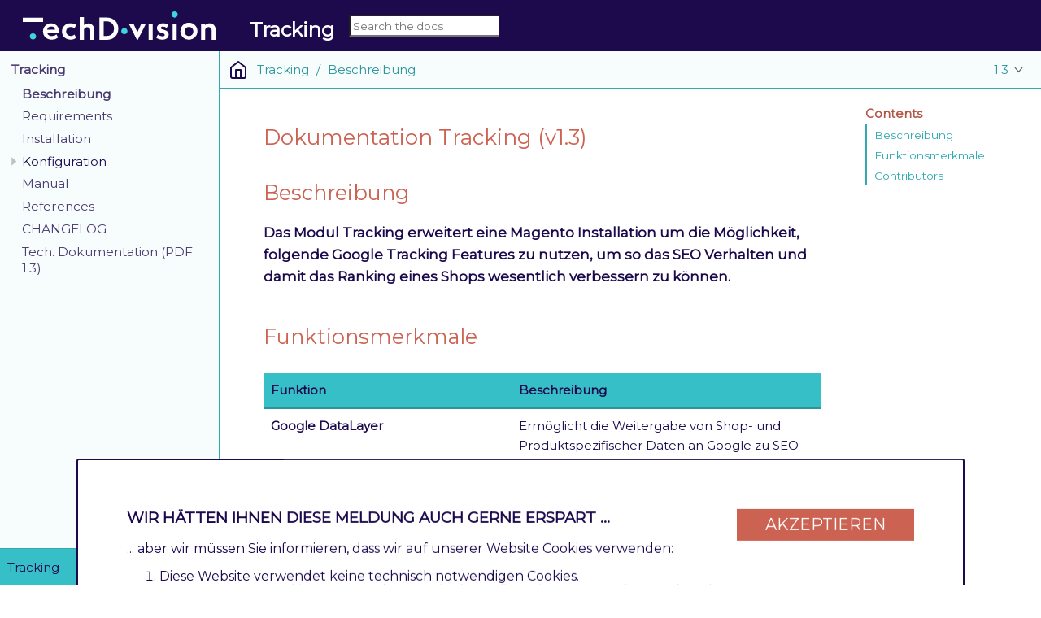

--- FILE ---
content_type: text/html
request_url: https://docs.met.tdintern.de/tracking/1.3/index.html
body_size: 5288
content:
<!DOCTYPE html>
<html lang="en">
  <head>
    <meta charset="utf-8">
    <meta name="viewport" content="width=device-width,initial-scale=1">
  <title>Dokumentation Tracking (v1.3)</title>
    <link rel="canonical" href="https://docs.met.tdintern.de/tracking/3.x/index.html">
    <link rel="next" href="requirements.html">
    <meta name="generator" content="Antora 3.1.2">
<link rel="stylesheet" href="../../_/css/site.css?v=4997637954">
  <link rel="schema.dcterms" href="https://purl.org/dc/terms/">
  <meta name="dcterms.subject" content="tracking">
  <meta name="dcterms.identifier" content="1.3">
  <meta name="page-url" content="/tracking/1.3/index.html">
<meta name="generator" content="Antora 3.1.2">

      <!-- Google Tag Manager -->
      <script>
        (function(w,d,s,l,i){
          w[l]=w[l]||[];
          w[l].push({'gtm.start': new Date().getTime(),event:'gtm.js'});
          var f=d.getElementsByTagName(s)[0], j=d.createElement(s),dl=l!='dataLayer'?'&l='+l:'';
          j.async=true;
          j.src= 'https://www.googletagmanager.com/gtm.js?id='+i+dl;
          f.parentNode.insertBefore(j,f);
        })(window,document,'script','dataLayer','GTM-WV49GFG');
      </script>
      <!-- End Google Tag Manager -->
    <script>var uiRootPath = '../../_'</script>
  <link rel="icon" href="../../_/img/td-new/favicon.png" type="image/x-icon">
  </head>
    <body class="article">
<header class="header">
  <nav class="navbar">
    <div class="navbar-brand">

      <a class="navbar-item" href="https://docs.met.tdintern.de">
        <img src="/_/img/td-new/TD_Logo_new_white_trans.svg" height="35" />
      </a>
      <h1 class="navbar-brand--h1">Tracking</h1>

        <div class="navbar-item search hide-for-print">
    <div id="search-field" class="field has-filter">
      <input id="search-input" type="text" placeholder="Search the docs">
      <label class="filter checkbox" style="display: none">
        <input type="checkbox" data-facet-filter="component:tracking" checked> In this project
      </label>
    </div>
  </div>






      <button class="navbar-burger" data-target="topbar-nav">
        <span></span>
        <span></span>
        <span></span>
      </button>
    </div>
    <div id="topbar-nav" class="navbar-menu">
      <div class="navbar-end">

      </div>
    </div>
  </nav>
</header>
<div class="body">
<div class="nav-container" data-component="tracking" data-version="1.3">
  <aside class="nav">
    <div class="panels">
<div class="nav-panel-menu is-active" data-panel="menu">
  <nav class="nav-menu">
    <h3 class="title"><a href="index.html">Tracking</a></h3>
<ul class="nav-list">
  <li class="nav-item" data-depth="0">
<ul class="nav-list">
  <li class="nav-item is-current-page" data-depth="1">
    <a class="nav-link" href="index.html">Beschreibung</a>
  </li>
  <li class="nav-item" data-depth="1">
    <a class="nav-link" href="requirements.html">Requirements</a>
  </li>
  <li class="nav-item" data-depth="1">
    <a class="nav-link" href="installation.html">Installation</a>
  </li>
  <li class="nav-item" data-depth="1">
    <button class="nav-item-toggle"></button>
    <span class="nav-text">Konfiguration</span>
<ul class="nav-list">
  <li class="nav-item" data-depth="2">
    <a class="nav-link" href="config-modul.html">Modul</a>
  </li>
</ul>
  </li>
  <li class="nav-item" data-depth="1">
    <a class="nav-link" href="manual.html">Manual</a>
  </li>
  <li class="nav-item" data-depth="1">
    <a class="nav-link" href="references.html">References</a>
  </li>
  <li class="nav-item" data-depth="1">
    <a class="nav-link" href="changelog.html">CHANGELOG</a>
  </li>
  <li class="nav-item" data-depth="1">
    <span class="nav-text"><a href="https://docs.met.tdintern.de/pdf/tracking-documentation-1.3.pdf" target="_blank" rel="noopener">Tech. Dokumentation (PDF 1.3)</a></span>
  </li>
</ul>
  </li>
</ul>
  </nav>
</div>
<div class="nav-panel-explore" data-panel="explore">
  <div class="context">
    <span class="title">Tracking</span>
    <span class="version">1.3</span>
  </div>
  <ul class="components">
    <li class="component">
      <a class="title" href="../../ajax-catalog/2.0/index.html">Ajax Catalog</a>
      <ul class="versions">
        <li class="version is-latest">
          <a href="../../ajax-catalog/2.0/index.html">2.0</a>
        </li>
        <li class="version">
          <a href="../../ajax-catalog/1.1/index.html">1.1</a>
        </li>
      </ul>
    </li>
    <li class="component">
      <a class="title" href="../../userguide/1.0/index.html">Asciidoc User-Guide</a>
      <ul class="versions">
        <li class="version is-latest">
          <a href="../../userguide/1.0/index.html">1.0</a>
        </li>
      </ul>
    </li>
    <li class="component">
      <a class="title" href="../../brand/4.x/index.html">Brand</a>
      <ul class="versions">
        <li class="version is-latest">
          <a href="../../brand/4.x/index.html">v4.x</a>
        </li>
        <li class="version">
          <a href="../../brand/3.x/index.html">v3.x</a>
        </li>
        <li class="version">
          <a href="../../brand/2.0/index.html">2.0</a>
        </li>
        <li class="version">
          <a href="../../brand/1.0/index.html">1.0</a>
        </li>
      </ul>
    </li>
    <li class="component">
      <a class="title" href="../../checkout-icons/5.x/index.html">Checkout Icons</a>
      <ul class="versions">
        <li class="version is-latest">
          <a href="../../checkout-icons/5.x/index.html">v5.x</a>
        </li>
        <li class="version">
          <a href="../../checkout-icons/4.x/index.html">v4.x</a>
        </li>
        <li class="version">
          <a href="../../checkout-icons/3.0/index.html">3.0</a>
        </li>
      </ul>
    </li>
    <li class="component">
      <a class="title" href="../../checkout-newsletter-subscription/3.x/index.html">Checkout Newsletter Subscription</a>
      <ul class="versions">
        <li class="version is-latest">
          <a href="../../checkout-newsletter-subscription/3.x/index.html">v3.x</a>
        </li>
        <li class="version">
          <a href="../../checkout-newsletter-subscription/2.x/index.html">v2.x</a>
        </li>
        <li class="version">
          <a href="../../checkout-newsletter-subscription/1.0/index.html">1.0</a>
        </li>
      </ul>
    </li>
    <li class="component">
      <a class="title" href="../../configurable-sites/3.0.5/index.html">Configurable Sites</a>
      <ul class="versions">
        <li class="version is-latest">
          <a href="../../configurable-sites/3.0.5/index.html">3.0.5</a>
        </li>
        <li class="version">
          <a href="../../configurable-sites/2.x/index.html">v2.x</a>
        </li>
        <li class="version">
          <a href="../../configurable-sites/1.x/index.html">v1.x</a>
        </li>
      </ul>
    </li>
    <li class="component">
      <a class="title" href="../../cookie/1.1/index.html">Cookie</a>
      <ul class="versions">
        <li class="version is-latest">
          <a href="../../cookie/1.1/index.html">1.1</a>
        </li>
      </ul>
    </li>
    <li class="component">
      <a class="title" href="../../country-language-selector/5.x/index.html">Country Language Selector</a>
      <ul class="versions">
        <li class="version is-latest">
          <a href="../../country-language-selector/5.x/index.html">v5.x</a>
        </li>
        <li class="version">
          <a href="../../country-language-selector/4.x/index.html">v4.x</a>
        </li>
        <li class="version">
          <a href="../../country-language-selector/3.x/index.html">v3.x</a>
        </li>
        <li class="version">
          <a href="../../country-language-selector/2.0/index.html">2.0</a>
        </li>
        <li class="version">
          <a href="../../country-language-selector/1.1/index.html">1.1</a>
        </li>
      </ul>
    </li>
    <li class="component">
      <a class="title" href="../../country-popup/4.x/index.html">Country PopUp</a>
      <ul class="versions">
        <li class="version is-latest">
          <a href="../../country-popup/4.x/index.html">v4.x</a>
        </li>
        <li class="version">
          <a href="../../country-popup/3.x/index.html">v3.x</a>
        </li>
        <li class="version">
          <a href="../../country-popup/2.1/index.html">2.1</a>
        </li>
        <li class="version">
          <a href="../../country-popup/2.0/index.html">2.0</a>
        </li>
        <li class="version">
          <a href="../../country-popup/1.2/index.html">1.2</a>
        </li>
        <li class="version">
          <a href="../../country-popup/1.1/index.html">1.1</a>
        </li>
        <li class="version">
          <a href="../../country-popup/1.0/index.html">1.0</a>
        </li>
      </ul>
    </li>
    <li class="component">
      <a class="title" href="../../customer-checkout-registration/4.x/index.html">Customer Checkout Registration</a>
      <ul class="versions">
        <li class="version is-latest">
          <a href="../../customer-checkout-registration/4.x/index.html">v4.x</a>
        </li>
        <li class="version">
          <a href="../../customer-checkout-registration/3.x/index.html">v3.x</a>
        </li>
        <li class="version">
          <a href="../../customer-checkout-registration/2.x/index.html">v2.x</a>
        </li>
        <li class="version">
          <a href="../../customer-checkout-registration/1.5/index.html">1.5</a>
        </li>
        <li class="version">
          <a href="../../customer-checkout-registration/1.3/index.html">1.3</a>
        </li>
      </ul>
    </li>
    <li class="component">
      <a class="title" href="../../custom-imageMagick/3.x/index.html">CustomImageMagick</a>
      <ul class="versions">
        <li class="version is-latest">
          <a href="../../custom-imageMagick/3.x/index.html">v3.x</a>
        </li>
        <li class="version">
          <a href="../../custom-imageMagick/2.x/index.html">v2.x</a>
        </li>
        <li class="version">
          <a href="../../custom-imageMagick/1.0/index.html">1.0</a>
        </li>
      </ul>
    </li>
    <li class="component">
      <a class="title" href="../../dhl-carrier/2.0/index.html">DHL Carrier</a>
      <ul class="versions">
        <li class="version is-latest">
          <a href="../../dhl-carrier/2.0/index.html">2.0</a>
        </li>
        <li class="version">
          <a href="../../dhl-carrier/1.0/index.html">1.0</a>
        </li>
      </ul>
    </li>
    <li class="component">
      <a class="title" href="../../emails-improved/3.x/index.html">E-Mails Improved</a>
      <ul class="versions">
        <li class="version is-latest">
          <a href="../../emails-improved/3.x/index.html">v3.x</a>
        </li>
        <li class="version">
          <a href="../../emails-improved/2.0/index.html">2.0</a>
        </li>
        <li class="version">
          <a href="../../emails-improved/2.x/index.html">v2.x</a>
        </li>
        <li class="version">
          <a href="../../emails-improved/1.1/index.html">1.1</a>
        </li>
      </ul>
    </li>
    <li class="component">
      <a class="title" href="../../enhanced-menu/2.x/index.html">Enhanced Menu</a>
      <ul class="versions">
        <li class="version is-latest">
          <a href="../../enhanced-menu/2.x/index.html">v2.x</a>
        </li>
      </ul>
    </li>
    <li class="component">
      <a class="title" href="../../free-gift-product/5.x/index.html">Free Gift Product</a>
      <ul class="versions">
        <li class="version is-latest">
          <a href="../../free-gift-product/5.x/index.html">v5.x</a>
        </li>
        <li class="version">
          <a href="../../free-gift-product/4.x/index.html">v4.x</a>
        </li>
        <li class="version">
          <a href="../../free-gift-product/3.3/index.html">3.3</a>
        </li>
      </ul>
    </li>
    <li class="component">
      <a class="title" href="../../tracking-google-analytics-4/1.x/index.html">GA4 Tracking</a>
      <ul class="versions">
        <li class="version is-latest">
          <a href="../../tracking-google-analytics-4/1.x/index.html">v1.x</a>
        </li>
      </ul>
    </li>
    <li class="component">
      <a class="title" href="../../google-customer-reviews/2.x/index.html">Google Customer Reviews</a>
      <ul class="versions">
        <li class="version is-latest">
          <a href="../../google-customer-reviews/2.x/index.html">v2.x</a>
        </li>
        <li class="version">
          <a href="../../google-customer-reviews/1.x/index.html">v1.x</a>
        </li>
      </ul>
    </li>
    <li class="component">
      <a class="title" href="../../imagecache/3.x/index.html">Image Cache Management</a>
      <ul class="versions">
        <li class="version is-latest">
          <a href="../../imagecache/3.x/index.html">v3.x</a>
        </li>
        <li class="version">
          <a href="../../imagecache/2.x/index.html">v2.x</a>
        </li>
        <li class="version">
          <a href="../../imagecache/1.1/index.html">1.1</a>
        </li>
      </ul>
    </li>
    <li class="component">
      <a class="title" href="../../lazyload/3.x/index.html">Lazyload</a>
      <ul class="versions">
        <li class="version is-latest">
          <a href="../../lazyload/3.x/index.html">v3.x</a>
        </li>
        <li class="version">
          <a href="../../lazyload/2.x/index.html">v2.x</a>
        </li>
        <li class="version">
          <a href="../../lazyload/1.0/index.html">1.0</a>
        </li>
      </ul>
    </li>
    <li class="component">
      <a class="title" href="../../modules/index.html">MET Docs</a>
      <ul class="versions">
        <li class="version is-latest">
          <a href="../../modules/index.html">master</a>
        </li>
      </ul>
    </li>
    <li class="component">
      <a class="title" href="../../navigation/5.1/index.html">Navigation</a>
      <ul class="versions">
        <li class="version is-latest">
          <a href="../../navigation/5.1/index.html">5.1</a>
        </li>
        <li class="version">
          <a href="../../navigation/5.0/index.html">5.0</a>
        </li>
        <li class="version">
          <a href="../../navigation/4.0/index.html">4.0</a>
        </li>
        <li class="version">
          <a href="../../navigation/3.2/index.html">3.2</a>
        </li>
      </ul>
    </li>
    <li class="component">
      <a class="title" href="../../pacemaker/1.3/index.html">Pacemaker</a>
      <ul class="versions">
        <li class="version is-latest">
          <a href="../../pacemaker/1.3/index.html">1.3</a>
        </li>
        <li class="version">
          <a href="../../pacemaker/1.2/index.html">1.2</a>
        </li>
        <li class="version">
          <a href="../../pacemaker/1.1/index.html">1.1</a>
        </li>
      </ul>
    </li>
    <li class="component">
      <a class="title" href="../../pagebuilder-imagewall/3.x/index.html">Pagebuilder Imagewall</a>
      <ul class="versions">
        <li class="version is-latest">
          <a href="../../pagebuilder-imagewall/3.x/index.html">v3.x</a>
        </li>
        <li class="version">
          <a href="../../pagebuilder-imagewall/2.x/index.html">v2.x</a>
        </li>
        <li class="version">
          <a href="../../pagebuilder-imagewall/1.1/index.html">1.1</a>
        </li>
      </ul>
    </li>
    <li class="component">
      <a class="title" href="../../pagebuilder-responsive-image/3.x/index.html">Pagebuilder Responsive Image</a>
      <ul class="versions">
        <li class="version is-latest">
          <a href="../../pagebuilder-responsive-image/3.x/index.html">v3.x</a>
        </li>
        <li class="version">
          <a href="../../pagebuilder-responsive-image/2.x/index.html">v2.x</a>
        </li>
      </ul>
    </li>
    <li class="component">
      <a class="title" href="../../pagedesigner-responsive-image/2.0/index.html">Pagedesigner Responsive Image</a>
      <ul class="versions">
        <li class="version is-latest">
          <a href="../../pagedesigner-responsive-image/2.0/index.html">2.0</a>
        </li>
        <li class="version">
          <a href="../../pagedesigner-responsive-image/1.0/index.html">1.0</a>
        </li>
      </ul>
    </li>
    <li class="component">
      <a class="title" href="../../pixi/3.x/index.html">Pixi* Magento Connector</a>
      <ul class="versions">
        <li class="version is-latest">
          <a href="../../pixi/3.x/index.html">v3.x</a>
        </li>
        <li class="version">
          <a href="../../pixi/2.x/index.html">v2.x</a>
        </li>
        <li class="version">
          <a href="../../pixi/1.8/index.html">1.8</a>
        </li>
      </ul>
    </li>
    <li class="component">
      <a class="title" href="../../postcode-validator/3.x/index.html">Postcode Validator</a>
      <ul class="versions">
        <li class="version is-latest">
          <a href="../../postcode-validator/3.x/index.html">v3.x</a>
        </li>
        <li class="version">
          <a href="../../postcode-validator/2.x/index.html">v2.x</a>
        </li>
        <li class="version">
          <a href="../../postcode-validator/1.1/index.html">1.1</a>
        </li>
      </ul>
    </li>
    <li class="component">
      <a class="title" href="../../product-flags/3.x/index.html">Product Flags</a>
      <ul class="versions">
        <li class="version is-latest">
          <a href="../../product-flags/3.x/index.html">v3.x</a>
        </li>
        <li class="version">
          <a href="../../product-flags/2.x/index.html">v2.x</a>
        </li>
        <li class="version">
          <a href="../../product-flags/1.x/index.html">v1.x</a>
        </li>
      </ul>
    </li>
    <li class="component">
      <a class="title" href="../../restrict-frontend/3.x/index.html">Restrict Frontend</a>
      <ul class="versions">
        <li class="version is-latest">
          <a href="../../restrict-frontend/3.x/index.html">v3.x</a>
        </li>
        <li class="version">
          <a href="../../restrict-frontend/2.x/index.html">v2.x</a>
        </li>
        <li class="version">
          <a href="../../restrict-frontend/1.1/index.html">1.1</a>
        </li>
      </ul>
    </li>
    <li class="component">
      <a class="title" href="../../restructured-checkout/3.x/index.html">Restructured Checkout</a>
      <ul class="versions">
        <li class="version is-latest">
          <a href="../../restructured-checkout/3.x/index.html">v3.x</a>
        </li>
        <li class="version">
          <a href="../../restructured-checkout/2.x/index.html">v2.x</a>
        </li>
        <li class="version">
          <a href="../../restructured-checkout/1.1/index.html">1.1</a>
        </li>
      </ul>
    </li>
    <li class="component">
      <a class="title" href="../../richsnippet/2.3/index.html">Rich Snippet</a>
      <ul class="versions">
        <li class="version is-latest">
          <a href="../../richsnippet/2.3/index.html">2.3</a>
        </li>
      </ul>
    </li>
    <li class="component">
      <a class="title" href="../../sendin-blue/2.4/index.html">Sendin Blue</a>
      <ul class="versions">
        <li class="version is-latest">
          <a href="../../sendin-blue/2.4/index.html">2.4</a>
        </li>
        <li class="version">
          <a href="../../sendin-blue/1.0/index.html">1.0</a>
        </li>
      </ul>
    </li>
    <li class="component">
      <a class="title" href="../../seo/4.x/index.html">Seo</a>
      <ul class="versions">
        <li class="version is-latest">
          <a href="../../seo/4.x/index.html">v4.x</a>
        </li>
        <li class="version">
          <a href="../../seo/3.x/index.html">v3.x</a>
        </li>
        <li class="version">
          <a href="../../seo/2.0/index.html">2.0</a>
        </li>
        <li class="version">
          <a href="../../seo/2.x/index.html">v2.x</a>
        </li>
        <li class="version">
          <a href="../../seo/1.5/index.html">1.5</a>
        </li>
        <li class="version">
          <a href="../../seo/1.4/index.html">1.4</a>
        </li>
      </ul>
    </li>
    <li class="component">
      <a class="title" href="../../shippable-countries/3.x/index.html">Shippable Countries</a>
      <ul class="versions">
        <li class="version is-latest">
          <a href="../../shippable-countries/3.x/index.html">v3.x</a>
        </li>
        <li class="version">
          <a href="../../shippable-countries/2.x/index.html">v2.x</a>
        </li>
      </ul>
    </li>
    <li class="component">
      <a class="title" href="../../tax-configurator/2.0/index.html">Tax Configurator</a>
      <ul class="versions">
        <li class="version is-latest">
          <a href="../../tax-configurator/2.0/index.html">2.0</a>
        </li>
        <li class="version">
          <a href="../../tax-configurator/1.0/index.html">1.0</a>
        </li>
      </ul>
    </li>
    <li class="component">
      <a class="title" href="../../test-modul/2.0/index.html">Test Modul</a>
      <ul class="versions">
        <li class="version is-latest">
          <a href="../../test-modul/2.0/index.html">2.0</a>
        </li>
        <li class="version">
          <a href="../../test-modul/1.0/index.html">1.0</a>
        </li>
      </ul>
    </li>
    <li class="component is-current">
      <a class="title" href="../3.x/index.html">Tracking</a>
      <ul class="versions">
        <li class="version is-latest">
          <a href="../3.x/index.html">v3.x</a>
        </li>
        <li class="version">
          <a href="../2.x/index.html">v2.x</a>
        </li>
        <li class="version is-current">
          <a href="index.html">1.3</a>
        </li>
      </ul>
    </li>
    <li class="component">
      <a class="title" href="../../translation-generator/5.x/index.html">Translation Generator</a>
      <ul class="versions">
        <li class="version is-latest">
          <a href="../../translation-generator/5.x/index.html">v5.x</a>
        </li>
        <li class="version">
          <a href="../../translation-generator/4.x/index.html">v4.x</a>
        </li>
        <li class="version">
          <a href="../../translation-generator/3.0/index.html">3.0</a>
        </li>
        <li class="version">
          <a href="../../translation-generator/2.1/index.html">2.1</a>
        </li>
        <li class="version">
          <a href="../../translation-generator/1.1/index.html">1.1</a>
        </li>
      </ul>
    </li>
    <li class="component">
      <a class="title" href="../../widgets/6.0/index.html">Widgets</a>
      <ul class="versions">
        <li class="version is-latest">
          <a href="../../widgets/6.0/index.html">6.0</a>
        </li>
        <li class="version">
          <a href="../../widgets/5.2/index.html">5.2</a>
        </li>
      </ul>
    </li>
  </ul>
</div>
    </div>
  </aside>
</div>

<main class="article">
<div class="toolbar" role="navigation">
<button class="nav-toggle"></button>
  <a href="../../modules/index.html" class="home-link"></a>
<nav class="breadcrumbs" aria-label="breadcrumbs">
  <ul>
    <li><a href="index.html">Tracking</a></li>
    <li><a href="index.html">Beschreibung</a></li>
  </ul>
</nav>
<div class="page-versions">
  <button class="version-menu-toggle" title="Show other versions of page">1.3</button>
  <div class="version-menu">
    <a class="version" href="../3.x/index.html">v3.x</a>
    <a class="version" href="../2.x/index.html">v2.x</a>
    <a class="version is-current" href="index.html">1.3</a>
  </div>
</div>
</div>
  <div class="content">
<aside class="toc sidebar" data-title="Contents" data-levels="2">
  <div class="toc-menu"></div>
</aside>
<article class="doc">
<h1 class="page">Dokumentation Tracking (v1.3)</h1>
<div class="sect1">
<h2 id="section-description"><a class="anchor" href="#section-description"></a>Beschreibung</h2>
<div class="sectionbody">
<div class="paragraph">
<p><strong>Das Modul Tracking erweitert eine Magento Installation um die Möglichkeit, folgende Google Tracking Features zu nutzen, um
so das SEO Verhalten und damit das Ranking eines Shops wesentlich verbessern zu können.</strong></p>
</div>
</div>
</div>
<div class="sect1">
<h2 id="section-description-functions"><a class="anchor" href="#section-description-functions"></a>Funktionsmerkmale</h2>
<div class="sectionbody">
<table class="tableblock frame-all grid-all stretch">
<colgroup>
<col style="width: 44.4444%;">
<col style="width: 55.5556%;">
</colgroup>
<thead>
<tr>
<th class="tableblock halign-left valign-top">Funktion</th>
<th class="tableblock halign-left valign-top">Beschreibung</th>
</tr>
</thead>
<tbody>
<tr>
<td class="tableblock halign-left valign-top"><p class="tableblock"><strong>Google DataLayer</strong></p></td>
<td class="tableblock halign-left valign-top"><p class="tableblock">Ermöglicht die Weitergabe von Shop- und Produktspezifischer Daten an Google zu SEO Zwecken</p></td>
</tr>
<tr>
<td class="tableblock halign-left valign-top"><p class="tableblock"><strong>Google Tag Manager (GTM)</strong></p></td>
<td class="tableblock halign-left valign-top"><p class="tableblock">Ermöglicht, jederzeit Tags für Ihre Website und Ihre mobilen Apps zu erstellen und zu aktualisieren</p></td>
</tr>
<tr>
<td class="tableblock halign-left valign-top"><p class="tableblock"><strong>Google Enanced eComerce (UA)</strong></p></td>
<td class="tableblock halign-left valign-top"><p class="tableblock">Bietet Google Analytics Berichte, um die gesamte User-Journey durch den Shop zu mit zu verfolgen</p></td>
</tr>
<tr>
<td class="tableblock halign-left valign-top"><p class="tableblock"><strong>Google Adwords</strong></p></td>
<td class="tableblock halign-left valign-top"><p class="tableblock">Ist ein Service für Unternehmen, um Werbung für Ihre Webseiten gezielt in den Suchergebnisseiten anzeigen lassen zu können</p></td>
</tr>
</tbody>
</table>
</div>
</div>
<div class="sect1">
<h2 id="section-contributors"><a class="anchor" href="#section-contributors"></a>Contributors</h2>
<div class="sectionbody">
<table class="tableblock frame-ends grid-all stretch">
<colgroup>
<col style="width: 33.3333%;">
<col style="width: 33.3333%;">
<col style="width: 33.3334%;">
</colgroup>
<tbody>
<tr>
<td class="tableblock halign-left valign-top"><p class="tableblock">Simon Sippert</p></td>
<td class="tableblock halign-left valign-top"><p class="tableblock"><a href="mailto:s.sippert@techdivision.com">s.sippert@techdivision.com</a></p></td>
<td class="tableblock halign-left valign-top"><p class="tableblock">Developer</p></td>
</tr>
<tr>
<td class="tableblock halign-left valign-top"><p class="tableblock">Martin Eisenführer</p></td>
<td class="tableblock halign-left valign-top"><p class="tableblock"><a href="mailto:m.eisenfuehrer@techdivision.com">m.eisenfuehrer@techdivision.com</a></p></td>
<td class="tableblock halign-left valign-top"><p class="tableblock">Maintenance</p></td>
</tr>
<tr>
<td class="tableblock halign-left valign-top"><p class="tableblock">Ludwig Mair</p></td>
<td class="tableblock halign-left valign-top"><p class="tableblock"><a href="mailto:l.mair@techdivision.com">l.mair@techdivision.com</a></p></td>
<td class="tableblock halign-left valign-top"><p class="tableblock">Documentation</p></td>
</tr>
</tbody>
</table>
</div>
</div>
<nav class="pagination">
  <span class="next"><a href="requirements.html">Requirements</a></span>
</nav>
</article>
  </div>
</main>
</div>
<footer class="footer"></footer>
    <div class="cookie-notice js-cookie-notice js-change-by-scroll partly-hidden">
    <div class="cookie-notice--content">
        <div class="cookie-notice-message">
            <h3>
                WIR HÄTTEN IHNEN DIESE MELDUNG AUCH GERNE ERSPART ...
            </h3>
            <span>
                ... aber wir müssen Sie informieren, dass wir auf unserer Website Cookies verwenden:
            </span>
            <span>
                <ol type="1">
                    <li>
                        Diese Website verwendet keine technisch notwendigen Cookies.
                    </li>
                    <li>
                        "Böse" Tracking-Cookies von Google Analytics (natürlich mit IP-Anonymisierung) und Leadfeeder,
                        damit wir unsere Inhalte besser auf Ihre Bedürfnisse anpassen können.
                    </li>
                    </ol>
                    </li>
                </ol>
            </span>
            <span>
                Solange Sie nicht explizit akzeptieren, tracken wir Sie auch nicht.
                <br>
                Versprochen!
                <br><br>
                <a href="legal-notice.html" class="link-exeption">Detaillierte Infos in unserer Datenschutzerklärung</a>
                <br><br>
            </span>
            <span>
                P.S.: Während der Entwicklung dieser Website wurden intensiv Chocolate Cookies eingesetzt.
                <br>
                Die sind aber alle schon weg - wir bräuchten bitte neue.
            </span>
        </div>
        <div>
            <span class="cookie-notice--allowlink">
                <a class="td-btn js-allow-cookies--link allow-cookies--link" href="#">Akzeptieren</a>
            </span>
            <span class="cookie-notice--denylink">
                <a class="td-btn js-deny-cookies--link deny-cookies--link" href="#">Verweigern</a>
            </span>
        </div>
    </div>
</div>

  <!-- Google Tag Manager (noscript) -->
  <noscript>
    <iframe src="https://www.googletagmanager.com/ns.html?id=GTM-WV49GFG" height="0" width="0" style="display:none;visibility:hidden"></iframe>
  </noscript>
  <!-- End Google Tag Manager (noscript) -->
<script src="../../_/js/site.js"></script>
<script async src="../../_/js/vendor/highlight.js"></script>
<script src="../../_/js/vendor/jquery-3.6.0.min.js"></script>
<script src="../../_/js/vendor/js-cookie-3.0.0.min.js?v=4997637954"></script>
<script src="../../_/js/vendor/td-cookie-consent.js?v=4997637954"></script>
<script src="../../_/js/vendor/groups.js?v=4997637954"></script>
<script src="https://cdn.jsdelivr.net/npm/smooth-zoom/dist/zoom.browser.js?v=4997637954"></script>

<script>
    $('.imageblock .content > img').addClass('zoomable');
    Zoom(".zoomable",{ background: "auto" });
</script>

     <script src="../../_/js/vendor/lunr.js"></script>
<script src="../../_/js/search-ui.js" id="search-ui-script" data-site-root-path="../.." data-snippet-length="50" data-stylesheet="../../_/css/search.css"></script>
<script async src="../../search-index.js"></script>

<script>
$(document).ready(function(){
  $("#modul-quicksearch").on("keyup", function() {
    var value = $(this).val().toLowerCase();
    $(".tableblock tr").filter(function() {
      $(this).toggle($(this).text().toLowerCase().indexOf(value) > -1)
      $(".tableblock thead tr").show();
    });
  });
});
</script>
<script>
  <!--  clear icon module search  -->
    function tog(v){return v?'addClass':'removeClass';}

    $(document).on('input', '.clearable', function(){
      $(this)[tog(this.value)]('x');
    }).on('mousemove', '.x', function( e ){
      $(this)[tog(this.offsetWidth-18 < e.clientX-this.getBoundingClientRect().left)]('onX');
    }).on('click', '.onX', function(){
      $(this).removeClass('x onX').val('');
    });
</script>
  </body>
</html>


--- FILE ---
content_type: text/css
request_url: https://docs.met.tdintern.de/_/css/site.css?v=4997637954
body_size: 8412
content:
@import url("https://fonts.googleapis.com/css2?family=Montserrat:wght@100;400&display=swap");*,:after,:before{-webkit-box-sizing:inherit;box-sizing:inherit}html{-webkit-box-sizing:border-box;box-sizing:border-box;font-size:1.0625em;height:100%}@media screen and (min-width:1024px){html{font-size:1.125em}}body{background:#fff;color:#1c0a4d;font-family:Montserrat,sans-serif;line-height:1.15;margin:0;word-wrap:anywhere}a{text-decoration:none}a:hover{text-decoration:underline}a:active{background-color:none}code,kbd,pre{font-family:Montserrat,monospace}b,dt,strong,th{font-weight:900}em em{font-style:normal}strong strong{font-weight:400}button{cursor:pointer;font-family:inherit;font-size:1em;line-height:1.15;margin:0}button::-moz-focus-inner{border:none;padding:0}table{border-collapse:collapse;word-wrap:normal}@supports (scrollbar-width:thin){body *{scrollbar-width:thin;scrollbar-color:#c1c1c1 transparent}}body ::-webkit-scrollbar{height:.25rem;width:.25rem}body ::-webkit-scrollbar-thumb{background-color:#c1c1c1}@media screen and (min-width:1024px){.body{display:-webkit-box;display:-ms-flexbox;display:flex}}.nav-container{position:fixed;top:3.5rem;left:0;width:100%;font-size:.94444rem;z-index:1;visibility:hidden}@media screen and (min-width:769px){.nav-container{width:15rem}}@media screen and (min-width:1024px){.nav-container{font-size:.86111rem;-webkit-box-flex:0;-ms-flex:none;flex:none;position:static;top:0;visibility:visible}}.nav-container.is-active{visibility:visible}.nav{background:#f7fdfd;position:relative;top:2.5rem;height:calc(100vh - 6rem);border-right:1px solid #31aab1}@media screen and (min-width:769px){.nav{-webkit-box-shadow:.5px 0 3px #31aab1;box-shadow:.5px 0 3px #31aab1}}@media screen and (min-width:1024px){.nav{top:3.5rem;-webkit-box-shadow:none;box-shadow:none;position:sticky;height:calc(100vh - 3.5rem)}}.nav .panels{display:-webkit-box;display:-ms-flexbox;display:flex;-webkit-box-orient:vertical;-webkit-box-direction:normal;-ms-flex-direction:column;flex-direction:column;height:inherit}html.is-clipped--nav{overflow-y:hidden}.nav-panel-menu{overflow-y:scroll;height:calc(100% - 2.5rem)}.nav-panel-menu:not(.is-active) .nav-menu{opacity:.75}.nav-panel-menu:not(.is-active):after{content:"";background:#3ed5de;display:block;position:absolute;top:0;right:0;bottom:0;left:0}.nav-menu{min-height:100%;padding:.5rem .75rem;line-height:1.35;position:relative}.nav-menu h3.title{color:#1c0a4d;font-size:inherit;font-weight:900;margin:0;padding:.25em 0 .125em}.nav-menu a{color:#493a70}.nav-list{margin:0 0 0 .75rem;padding:0}.nav-menu>.nav-list+.nav-list{margin-top:.5rem}.nav-item{list-style:none;margin-top:.5em}.nav-item-toggle~.nav-list{padding-bottom:.125rem}.nav-item[data-depth="0"]>.nav-list:first-child{display:block;margin:0}.nav-item:not(.is-active)>.nav-list{display:none}.nav-item-toggle{background:transparent url(../img/caret.svg) no-repeat 50%/50%;border:none;outline:none;line-height:inherit;position:absolute;height:1.35em;width:1.35em;margin-top:-.05em;margin-left:-1.35em}.nav-item.is-active>.nav-item-toggle{-webkit-transform:rotate(90deg);transform:rotate(90deg)}.is-current-page>.nav-link,.is-current-page>.nav-text{font-weight:900}.nav-panel-explore{background:#37bfc7;display:-webkit-box;display:-ms-flexbox;display:flex;-webkit-box-orient:vertical;-webkit-box-direction:normal;-ms-flex-direction:column;flex-direction:column;position:absolute;top:0;right:0;bottom:0;left:0}.nav-panel-explore:not(:first-child){top:auto;max-height:calc(50% + 2.5rem)}.nav-panel-explore .context{font-size:.83333rem;-ms-flex-negative:0;flex-shrink:0;color:#1c0a4d;-webkit-box-shadow:0 -1px 0 #31aab1;box-shadow:0 -1px 0 #31aab1;padding:0 .5rem;display:-webkit-box;display:-ms-flexbox;display:flex;-webkit-box-align:center;-ms-flex-align:center;align-items:center;-webkit-box-pack:justify;-ms-flex-pack:justify;justify-content:space-between;cursor:pointer;line-height:1;height:2.5rem}.nav-panel-explore .context .version{display:-webkit-box;display:-ms-flexbox;display:flex;-webkit-box-align:inherit;-ms-flex-align:inherit;align-items:inherit}.nav-panel-explore .context .version:after{content:"";background:url(../img/chevron.svg) no-repeat 100%/auto 100%;width:1.25em;height:.75em;color:#1c0a4d!important}.nav-panel-explore .components{line-height:1.6;-webkit-box-flex:1;-ms-flex-positive:1;flex-grow:1;background:#f7fdfd;padding:.5rem .75rem 0;margin:0;overflow-y:scroll;max-height:100%;display:block}.nav-panel-explore:not(.is-active) .components{display:none}.nav-panel-explore .component{display:block}.nav-panel-explore .component+.component{margin-top:.5rem}.nav-panel-explore .component:last-child{margin-bottom:.75rem}.nav-panel-explore .component .title{font-weight:500;color:#1c0a4d}.nav-panel-explore .versions{display:-webkit-box;display:-ms-flexbox;display:flex;-ms-flex-wrap:wrap;flex-wrap:wrap;list-style:none;padding-left:0;margin-top:-.25rem;line-height:1}.nav-panel-explore .component .version{display:block;margin:.375rem .375rem 0 0}.nav-panel-explore .component .version a{border:1px solid #31aab1;border-radius:.25rem;color:#1c0a4d;opacity:.75;white-space:nowrap;padding:.125em .25em;display:inherit}.nav-panel-explore .component .is-current a{border-color:#1c0a4d;opacity:.9;font-weight:900}@media screen and (max-width:1023.5px){aside.toc.sidebar{display:none}main>.content{overflow-x:auto}}@media screen and (min-width:1024px){main{-webkit-box-flex:1;-ms-flex:auto;flex:auto;min-width:0}main>.content{display:-webkit-box;display:-ms-flexbox;display:flex}aside.toc.embedded{display:none}aside.toc.sidebar{-webkit-box-flex:0;-ms-flex:0 0 9rem;flex:0 0 9rem;-webkit-box-ordinal-group:2;-ms-flex-order:1;order:1}}@media screen and (min-width:1216px){aside.toc.sidebar{-ms-flex-preferred-size:12rem;flex-basis:12rem}}.toolbar{color:#2b959b;-webkit-box-align:center;-ms-flex-align:center;align-items:center;background-color:#f7fdfd;-webkit-box-shadow:0 1px 0 #31aab1;box-shadow:0 1px 0 #31aab1;display:-webkit-box;display:-ms-flexbox;display:flex;font-size:.83333rem;height:2.5rem;-webkit-box-pack:start;-ms-flex-pack:start;justify-content:flex-start;position:sticky;top:3.5rem;z-index:2}.toolbar a{color:inherit}.nav-toggle{background:url(../img/menu.svg) no-repeat 50% 47.5%;background-size:49%;border:none;outline:none;line-height:inherit;padding:0;height:2.5rem;width:2.5rem;margin-right:-.25rem}@media screen and (min-width:1024px){.nav-toggle{display:none}}.nav-toggle.is-active{background-image:url(../img/back.svg);background-size:41.5%}.home-link{display:block;background:url(../img/td-new/home.svg) no-repeat 50%;height:1.25rem;width:1.25rem;margin:.625rem}.home-link.is-current,.home-link:hover{background-image:url(../img/td-new/home.svg)}.edit-this-page{display:none;padding-right:.5rem}@media screen and (min-width:1024px){.edit-this-page{display:block}}.toolbar .edit-this-page a{color:#3ed5de}.breadcrumbs{display:none;-webkit-box-flex:1;-ms-flex:1 1;flex:1 1;padding:0 .5rem 0 .75rem;line-height:1.35}@media screen and (min-width:1024px){.breadcrumbs{display:block}}a+.breadcrumbs{padding-left:.05rem}.breadcrumbs ul{display:-webkit-box;display:-ms-flexbox;display:flex;-ms-flex-wrap:wrap;flex-wrap:wrap;margin:0;padding:0;list-style:none}.breadcrumbs li{display:inline;margin:0}.breadcrumbs li:after{content:"/";padding:0 .5rem}.breadcrumbs li:last-of-type:after{content:none}.page-versions{margin:0 .2rem 0 auto;position:relative;line-height:1}@media screen and (min-width:1024px){.page-versions{margin-right:.7rem}}.page-versions .version-menu-toggle{color:inherit;background:url(../img/chevron.svg) no-repeat;background-position:right .5rem top 50%;background-size:auto .75em;border:none;outline:none;line-height:inherit;padding:.5rem 1.5rem .5rem .5rem;position:relative;z-index:3}.page-versions .version-menu{display:-webkit-box;display:-ms-flexbox;display:flex;min-width:100%;-webkit-box-orient:vertical;-webkit-box-direction:normal;-ms-flex-direction:column;flex-direction:column;-webkit-box-align:end;-ms-flex-align:end;align-items:flex-end;background:-webkit-gradient(linear,left top,left bottom,from(#f0f0f0),to(#f0f0f0)) no-repeat;background:linear-gradient(180deg,#f0f0f0 0,#f0f0f0) no-repeat;padding:1.375rem 1.5rem .5rem .5rem;position:absolute;top:0;right:0;white-space:nowrap}.page-versions:not(.is-active) .version-menu{display:none}.page-versions .version{display:block;padding-top:.5rem}.page-versions .version.is-current{display:none}.page-versions .version.is-missing{color:#424242;font-style:italic;text-decoration:none}.toc-menu{color:#2b959b}.toc.sidebar .toc-menu{margin-right:.75rem;position:sticky;top:6rem}.toc .toc-menu h3{color:#b25648;font-size:.88889rem;font-weight:900;line-height:1.3;margin:0 -.5px;padding-bottom:.25rem}.toc.sidebar .toc-menu h3{display:-webkit-box;display:-ms-flexbox;display:flex;-webkit-box-orient:vertical;-webkit-box-direction:normal;-ms-flex-direction:column;flex-direction:column;height:2.5rem;-webkit-box-pack:end;-ms-flex-pack:end;justify-content:flex-end}.toc .toc-menu ul{font-size:.83333rem;line-height:1.2;list-style:none;margin:0;padding:0}.toc.sidebar .toc-menu ul{max-height:calc(100vh - 8.5rem);overflow-y:auto;scrollbar-width:none}.toc .toc-menu ul::-webkit-scrollbar{width:0;height:0}@media screen and (min-width:1024px){.toc .toc-menu h3{font-size:.83333rem}.toc .toc-menu ul{font-size:.75rem}}.toc .toc-menu li{margin:0}.toc .toc-menu li[data-level="2"] a{padding-left:1.25rem}.toc .toc-menu li[data-level="3"] a{padding-left:2rem}.toc .toc-menu a{color:#31aab1;border-left:2px solid #31aab1;display:inline-block;padding:.25rem 0 .25rem .5rem;text-decoration:none}.sidebar.toc .toc-menu a{display:block;outline:none}.toc .toc-menu a:hover{color:#1c0a4d}.toc .toc-menu a.is-active{border-left-color:#1f6a6f;color:#1c0a4d}.sidebar.toc .toc-menu a:focus{background:#f7fdfd}.toc .toc-menu .is-hidden-toc{display:none!important}.doc{color:#1c0a4d;font-size:inherit;-webkit-hyphens:auto;-ms-hyphens:auto;hyphens:auto;line-height:1.6;margin:0 auto;max-width:40rem;padding:0 1rem 4rem}@media screen and (min-width:1024px){.doc{-webkit-box-flex:1;-ms-flex:auto;flex:auto;font-size:.94444rem;margin:0 2rem;max-width:77.77778rem;min-width:0}}.doc h1,.doc h2,.doc h3,.doc h4,.doc h5,.doc h6{color:#cc6252!important;font-weight:400;-webkit-hyphens:none;-ms-hyphens:none;hyphens:none;line-height:1.3;margin:1rem 0 0}.doc>h1.page:first-child{font-size:2rem;margin:1.5rem 0}@media screen and (min-width:769px){.doc>h1.page:first-child{margin-top:2.5rem}}h1.page+aside.toc.embedded{margin-top:-.5rem}#preamble+.sect1,.doc .sect1+.sect1{margin-top:2rem}.doc h1.sect0{background:#b1eef1;font-size:1.8em;margin:1.5rem -1rem 0;padding:.5rem 1rem}.doc h2:not(.discrete){border-bottom:1px solid #31aab1;margin-left:-1rem;margin-right:-1rem;padding:.4rem 1rem .1rem}.doc h3:not(.discrete){font-weight:900}.doc h1 .anchor,.doc h2 .anchor,.doc h3 .anchor,.doc h4 .anchor,.doc h5 .anchor,.doc h6 .anchor{position:absolute;text-decoration:none;width:1.75ex;margin-left:-1.5ex;visibility:hidden;font-size:.8em;font-weight:400;padding-top:.05em}.doc h1 .anchor:before,.doc h2 .anchor:before,.doc h3 .anchor:before,.doc h4 .anchor:before,.doc h5 .anchor:before,.doc h6 .anchor:before{content:"\00a7"}.doc h1:hover .anchor,.doc h2:hover .anchor,.doc h3:hover .anchor,.doc h4:hover .anchor,.doc h5:hover .anchor,.doc h6:hover .anchor{visibility:visible}.doc dl,.doc p{margin:0}.doc a{color:#626ff0}.doc a:hover{color:#1c0a4d}.doc a.bare{-webkit-hyphens:none;-ms-hyphens:none;hyphens:none}.doc a.unresolved{color:#e56e5c}.doc i.fa{-webkit-hyphens:none;-ms-hyphens:none;hyphens:none;font-style:normal}.doc p code,.doc thead code{color:#1c0a4d;background:#d8f6f8;border-radius:.25em;font-size:.95em;padding:.125em .25em}.doc code,.doc pre{-webkit-hyphens:none;-ms-hyphens:none;hyphens:none}.doc pre{font-size:.88889rem;line-height:1.5;margin:0}.doc blockquote{margin:0}.doc .paragraph.lead>p{font-size:1rem}.doc .right{float:right}.doc .left{float:left}.doc .stretch{width:100%}.doc .underline{text-decoration:underline}.doc .line-through{text-decoration:line-through}.doc .dlist,.doc .exampleblock,.doc .hdlist,.doc .imageblock,.doc .listingblock,.doc .literalblock,.doc .olist,.doc .paragraph,.doc .partintro,.doc .quoteblock,.doc .sidebarblock,.doc .ulist,.doc .verseblock,.doc details,.doc hr{margin:1rem 0 0}.doc table.tableblock{font-size:.83333rem;margin:1.5rem 0 0}.doc table.tableblock+*{margin-top:1.5rem}.doc td.tableblock>.content>:first-child{margin-top:0}.doc table.tableblock td,.doc table.tableblock th{padding:.5rem}.doc table.tableblock thead th{border-bottom:2.5px solid #2b959b;background-color:#37bfc7}.doc table.tableblock>:not(thead) th,.doc table.tableblock td{border-top:1px solid #31aab1;border-bottom:1px solid #31aab1}.doc table.stripes-all>tbody>tr,.doc table.stripes-even>tbody>tr:nth-of-type(2n),.doc table.stripes-hover>tbody>tr:hover,.doc table.stripes-odd>tbody>tr:nth-of-type(odd){background:#f7fdfd}.doc table.tableblock>tfoot{background:-webkit-gradient(linear,left top,left bottom,from(#f0f0f0),to(#fff));background:linear-gradient(180deg,#f0f0f0 0,#fff)}.doc .halign-left{text-align:left}.doc .halign-right{text-align:right}.doc .halign-center{text-align:center}.doc .valign-top{vertical-align:top}.doc .valign-bottom{vertical-align:bottom}.doc .valign-middle{vertical-align:middle}.doc .admonitionblock{margin:1.4rem 0 0}.doc .admonitionblock p,.doc .admonitionblock td.content{font-size:.88889rem}.doc .admonitionblock td.content>.title+*,.doc .admonitionblock td.content>:not(.title):first-child{margin-top:0}.doc .admonitionblock pre{font-size:.83333rem}.doc .admonitionblock>table{table-layout:fixed;position:relative;width:100%}.doc .admonitionblock td.content{padding:1rem 1rem .75rem;background:#f7fdfd;-webkit-box-shadow:inset 0 0 1.75px #31aab1;box-shadow:inset 0 0 1.75px #31aab1;width:100%;word-wrap:anywhere}.doc .admonitionblock .icon{position:absolute;top:0;left:0;font-size:.83333rem;padding:0 .5rem;height:1.25rem;line-height:1;font-weight:900;text-transform:uppercase;border-radius:.45rem;-webkit-transform:translate(-.5rem,-50%);transform:translate(-.5rem,-50%)}.doc .admonitionblock.caution .icon{background-color:#ffa294;color:#fff}.doc .admonitionblock.important .icon{background-color:#e56e5c;color:#fff}.doc .admonitionblock.note .icon{background-color:#1c0a4d;color:#fff}.doc .admonitionblock.tip .icon{background-color:#31aab1;color:#fff}.doc .admonitionblock.warning .icon{background-color:#e18114;color:#fff}.doc .admonitionblock .icon i{display:-webkit-inline-box;display:-ms-inline-flexbox;display:inline-flex;-webkit-box-align:center;-ms-flex-align:center;align-items:center;height:100%}.doc .admonitionblock .icon i:after{content:attr(title)}.doc .imageblock{display:-webkit-box;display:-ms-flexbox;display:flex;-webkit-box-orient:vertical;-webkit-box-direction:normal;-ms-flex-direction:column;flex-direction:column;-webkit-box-align:baseline;-ms-flex-align:baseline;align-items:baseline}.doc .image>img,.doc .imageblock img{display:inline-block;height:auto;max-width:100%;vertical-align:middle}.doc .image:not(.left):not(.right)>img{margin-top:-.2em}#preamble .abstract blockquote{background:#b1eef1;border-left:5px solid #31aab1;color:#4a4a4a;font-size:.88889rem;padding:.75em 1em}.doc .quoteblock,.doc .verseblock{background:#f7fdfd;border-left:5px solid #5d5d5d;color:#5d5d5d}.doc .quoteblock{padding:.25rem 2rem 1.25rem}.doc .quoteblock .attribution{color:#8e8e8e;font-size:.83333rem;margin-top:.75rem}.doc .quoteblock blockquote{margin-top:1rem}.doc .quoteblock .paragraph{font-style:italic}.doc .quoteblock cite{padding-left:1em}.doc .verseblock{font-size:1.15em;padding:1rem 2rem}.doc .verseblock pre{font-family:inherit;font-size:inherit}.doc ol,.doc ul{margin:0;padding:0 0 0 2rem}.doc ol.none,.doc ol.unnumbered,.doc ol.unstyled,.doc ul.checklist,.doc ul.no-bullet,.doc ul.none,.doc ul.unstyled{list-style-type:none}.doc ol.unnumbered,.doc ul.no-bullet{padding-left:1.25rem}.doc ol.unstyled,.doc ul.unstyled{padding-left:0}.doc ul.circle,.doc ul.disc,.doc ul.square{list-style-type:square}.doc ol.arabic{list-style-type:decimal}.doc ol.decimal{list-style-type:decimal-leading-zero}.doc ol.loweralpha{list-style-type:lower-alpha}.doc ol.upperalpha{list-style-type:upper-alpha}.doc ol.lowerroman{list-style-type:lower-roman}.doc ol.upperroman{list-style-type:upper-roman}.doc ol.lowergreek{list-style-type:lower-greek}.doc ul.checklist{padding-left:.5rem}.doc ul.checklist p>i.fa-check-square-o:first-child,.doc ul.checklist p>i.fa-square-o:first-child{display:-webkit-inline-box;display:-ms-inline-flexbox;display:inline-flex;-webkit-box-pack:center;-ms-flex-pack:center;justify-content:center;width:1.25rem}.doc ul.checklist i.fa-check-square-o:before{content:"\2713"}.doc ul.checklist i.fa-square-o:before{content:"\274f"}.doc .dlist .dlist,.doc .dlist .olist,.doc .dlist .ulist,.doc .olist .dlist,.doc .olist .olist,.doc .olist .ulist,.doc .ulist .dlist,.doc .ulist .olist,.doc .ulist .ulist{margin-top:.5rem}.doc .olist li,.doc .ulist li{margin-bottom:.5rem}.doc .admonitionblock .listingblock,.doc .olist .listingblock,.doc .ulist .listingblock{padding:0}.doc .admonitionblock .title,.doc .exampleblock .title,.doc .imageblock .title,.doc .listingblock .title,.doc .literalblock .title,.doc .openblock .title,.doc .tableblock caption{color:#5d5d5d;font-size:.88889rem;font-weight:900;font-style:italic;-webkit-hyphens:none;-ms-hyphens:none;hyphens:none;letter-spacing:.01em;padding-bottom:.075rem;text-align:left}.doc .imageblock .title{margin-top:.5rem;padding-bottom:0}.doc .exampleblock>.content{background:#fff;border:.25rem solid #5d5d5d;border-radius:.5rem;padding:.75rem}.doc .exampleblock>.content>:first-child{margin-top:0}.doc .sidebarblock{background:#e1e1e1;border-radius:.75rem;padding:.75rem 1.5rem}.doc .sidebarblock>.content>.title{font-size:1.25rem;font-weight:900;line-height:1.3;margin-bottom:-.3em;text-align:center}.doc .sidebarblock>.content>:not(.title):first-child{margin-top:0}.doc .listingblock.wrap pre,.doc .tableblock pre{white-space:pre-wrap}.doc .listingblock pre:not(.highlight),.doc .literalblock pre,.doc pre.highlight code{background:#f7fdfd;-webkit-box-shadow:inset 0 0 1.75px #31aab1;box-shadow:inset 0 0 1.75px #31aab1;display:block;overflow-x:auto;padding:.75rem}.doc pre.highlight{position:relative}.doc .source-toolbox{display:-webkit-box;display:-ms-flexbox;display:flex;visibility:hidden;position:absolute;top:.25rem;right:.5rem;color:grey;font-family:Montserrat,sans-serif;font-size:.75rem;line-height:1}.doc .listingblock:hover .source-toolbox{visibility:visible}.doc .source-toolbox .source-lang{text-transform:uppercase;letter-spacing:.075em;font-size:.96em;line-height:1.0425}.doc .source-toolbox>:not(:last-child):after{content:"|";letter-spacing:0;padding:0 1ch}.doc .source-toolbox .copy-button{display:-webkit-box;display:-ms-flexbox;display:flex;-webkit-box-orient:vertical;-webkit-box-direction:normal;-ms-flex-direction:column;flex-direction:column;-webkit-box-align:center;-ms-flex-align:center;align-items:center;background:transparent;border:none;color:inherit;outline:none;padding:0;font-size:inherit;line-height:inherit;width:1em;height:1em}.doc .source-toolbox .copy-icon{-webkit-box-flex:0;-ms-flex:none;flex:none;width:inherit;height:inherit}.doc .source-toolbox img.copy-icon{-webkit-filter:invert(50.2%);filter:invert(50.2%)}.doc .source-toolbox svg.copy-icon{fill:currentColor}.doc .source-toolbox .copy-toast{-webkit-box-flex:0;-ms-flex:none;flex:none;position:relative;display:-webkit-inline-box;display:-ms-inline-flexbox;display:inline-flex;-webkit-box-pack:center;-ms-flex-pack:center;justify-content:center;margin-top:1em;background-color:#1c0a4d;border-radius:.25em;padding:.5em;color:#fff;cursor:auto;opacity:0;-webkit-transition:opacity .5s ease .75s;transition:opacity .5s ease .75s}.doc .source-toolbox .copy-toast:after{content:"";position:absolute;top:0;width:1em;height:1em;border:.55em solid transparent;border-left-color:#1c0a4d;-webkit-transform:rotate(-90deg) translateX(50%) translateY(50%);transform:rotate(-90deg) translateX(50%) translateY(50%);-webkit-transform-origin:left;transform-origin:left}.doc .source-toolbox .copy-button.clicked .copy-toast{opacity:1;-webkit-transition:none;transition:none}.doc .language-console .hljs-meta{-webkit-user-select:none;-moz-user-select:none;-ms-user-select:none;user-select:none}.doc .dlist dt{font-style:italic}.doc .dlist dd{margin:0 0 .25rem 1.5rem}.doc .dlist dd:last-of-type{margin-bottom:0}.doc td.hdlist1,.doc td.hdlist2{padding:.5rem 0 0;vertical-align:top}.doc tr:first-child>.hdlist1,.doc tr:first-child>.hdlist2{padding-top:0}.doc td.hdlist1{font-weight:900;padding-right:.25rem}.doc td.hdlist2{padding-left:.25rem}.doc .colist{font-size:.88889rem;margin:.25rem 0 -.25rem}.doc .colist>table>tbody>tr>:first-child,.doc .colist>table>tr>:first-child{padding:.25em .5rem 0;vertical-align:top}.doc .colist>table>tbody>tr>:last-child,.doc .colist>table>tr>:last-child{padding:.25rem 0}.doc .conum[data-value]{border:1px solid #1c0a4d;border-radius:100%;background-color:#1c0a4d;color:#fff;display:inline-block;font-family:Montserrat,sans-serif;font-size:.75rem;font-style:normal;line-height:1.2;text-align:center;width:1.25em;height:1.25em;letter-spacing:-.25ex;text-indent:-.25ex}.doc .conum[data-value]:after{content:attr(data-value)}.doc .conum[data-value]+b{display:none}.doc hr{border:solid #31aab1;border-width:2px 0 0;height:0}.doc b.button{white-space:nowrap}.doc b.button:before{content:"[";padding-right:.25em}.doc b.button:after{content:"]";padding-left:.25em}.doc kbd{display:inline-block;font-size:.66667rem;background:#f7fdfd;border:1px solid #c1c1c1;border-radius:.25em;-webkit-box-shadow:0 1px 0 #c1c1c1,0 0 0 .1em #fff inset;box-shadow:0 1px 0 #c1c1c1,inset 0 0 0 .1em #fff;padding:.25em .5em;vertical-align:text-bottom;white-space:nowrap}.doc .keyseq,.doc kbd{line-height:1}.doc .keyseq{font-size:.88889rem}.doc .keyseq kbd{margin:0 .125em}.doc .keyseq kbd:first-child{margin-left:0}.doc .keyseq kbd:last-child{margin-right:0}.doc .menuseq,.doc .path{-webkit-hyphens:none;-ms-hyphens:none;hyphens:none}.doc .menuseq i.caret:before{content:"\203a";font-size:1.1em;font-weight:900;line-height:.90909}.doc .nowrap{white-space:nowrap}.doc .nobreak{-webkit-hyphens:none;-ms-hyphens:none;hyphens:none;word-wrap:normal}nav.pagination{border-top:1px solid #31aab1;line-height:1;margin:2rem -1rem -1rem;padding:.75rem 1rem 0}nav.pagination,nav.pagination span{display:-webkit-box;display:-ms-flexbox;display:flex}nav.pagination span{-webkit-box-flex:50%;-ms-flex:50%;flex:50%;-webkit-box-orient:vertical;-webkit-box-direction:normal;-ms-flex-direction:column;flex-direction:column}nav.pagination .prev{padding-right:.5rem}nav.pagination .next{margin-left:auto;padding-left:.5rem;text-align:right}nav.pagination span:before{color:#31aab1;font-size:.75em;padding-bottom:.1em}nav.pagination .prev:before{content:"Prev"}nav.pagination .next:before{content:"Next"}nav.pagination a{font-weight:900;line-height:1.3;position:relative}nav.pagination a:after,nav.pagination a:before{color:#31aab1;font-weight:400;font-size:1.5em;line-height:.75;position:absolute;top:0;width:1rem}nav.pagination .prev a:before{content:"\2039";-webkit-transform:translateX(-100%);transform:translateX(-100%)}nav.pagination .next a:after{content:"\203a"}html.is-clipped--navbar{overflow-y:hidden}body{padding-top:3.5rem}.navbar{background:#1c0a4d;color:#fff;font-size:.88889rem;height:3.5rem;position:fixed;top:0;width:100%;z-index:4}.navbar a{text-decoration:none}.navbar-brand{padding-left:1rem}.navbar-brand .navbar-item:first-child,.navbar-brand .navbar-item:first-child a{-ms-flex-item-align:center;align-self:center;padding:0;color:#1c0a4d;font-size:1.22222rem}.navbar-brand .separator{padding:0 .375rem}.navbar-burger{background:none;border:none;outline:none;line-height:1;position:relative;width:3rem;margin-left:auto;padding:0;display:-webkit-box;display:-ms-flexbox;display:flex;-webkit-box-orient:vertical;-webkit-box-direction:normal;-ms-flex-direction:column;flex-direction:column;-webkit-box-align:center;-ms-flex-align:center;align-items:center;-webkit-box-pack:center;-ms-flex-pack:center;justify-content:center;min-width:0}.navbar-burger span{background-color:#1c0a4d;height:1.5px;width:1rem}.navbar-burger:not(.is-active) span{-webkit-transition:opacity 0s .25s,margin-top .25s ease-out .25s,-webkit-transform .25s ease-out;transition:opacity 0s .25s,margin-top .25s ease-out .25s,-webkit-transform .25s ease-out;transition:transform .25s ease-out,opacity 0s .25s,margin-top .25s ease-out .25s;transition:transform .25s ease-out,opacity 0s .25s,margin-top .25s ease-out .25s,-webkit-transform .25s ease-out}.navbar-burger span+span{margin-top:.25rem}.navbar-burger.is-active span+span{margin-top:-1.5px}.navbar-burger.is-active span:first-child{-webkit-transform:rotate(45deg);transform:rotate(45deg)}.navbar-burger.is-active span:nth-child(2){opacity:0}.navbar-burger.is-active span:nth-child(3){-webkit-transform:rotate(-45deg);transform:rotate(-45deg)}.navbar-item,.navbar-link{color:#1c0a4d;display:block;line-height:1.6;padding:.5rem 1rem}.navbar-item.has-dropdown{padding:0}.navbar-item .icon{width:1.25rem;height:1.25rem;display:block}.navbar-item .icon img,.navbar-item .icon svg{fill:currentColor;width:inherit;height:inherit}.navbar-link{padding-right:2.5em}.navbar-dropdown .navbar-item{padding-left:1.5rem;padding-right:1.5rem}.navbar-divider{background-color:#31aab1;border:none;height:1px;margin:.25rem 0}.navbar .button{display:-webkit-inline-box;display:-ms-inline-flexbox;display:inline-flex;-webkit-box-align:center;-ms-flex-align:center;align-items:center;background:#fff;border:1px solid #31aab1;border-radius:.15rem;height:1.75rem;color:#1c0a4d;padding:0 .75em;white-space:nowrap}@media screen and (max-width:1023.5px){.navbar-brand{height:inherit}.navbar-brand .navbar-item{-webkit-box-align:center;-ms-flex-align:center;align-items:center;display:-webkit-box;display:-ms-flexbox;display:flex}.navbar-menu{background:#fff;-webkit-box-shadow:0 8px 16px rgba(10,10,10,.1);box-shadow:0 8px 16px rgba(10,10,10,.1);max-height:calc(100vh - 3.5rem);overflow-y:auto;padding:.5rem 0}.navbar-menu:not(.is-active){display:none}.navbar-menu .navbar-link:hover,.navbar-menu a.navbar-item:hover{background:#f5f5f5}}@media screen and (min-width:1024px){.navbar-burger{display:none}.navbar,.navbar-end,.navbar-menu{display:-webkit-box;display:-ms-flexbox;display:flex}.navbar-menu{-webkit-box-flex:1;-ms-flex:auto;flex:auto}.navbar-end{margin-left:auto}.navbar-item,.navbar-link{display:-webkit-box;display:-ms-flexbox;display:flex;position:relative;-webkit-box-flex:0;-ms-flex:none;flex:none}.navbar-item:not(.has-dropdown),.navbar-link{-webkit-box-align:center;-ms-flex-align:center;align-items:center}.navbar-item.is-hoverable:hover .navbar-dropdown{display:block}.navbar-link:after{border-width:0 0 1px 1px;border-style:solid;content:"";display:block;height:.5em;pointer-events:none;position:absolute;-webkit-transform:rotate(-45deg);transform:rotate(-45deg);width:.5em;margin-top:-.375em;right:1.125em;top:50%}.navbar-end .navbar-link,.navbar-end>.navbar-item{color:#1c0a4d}.navbar-end .navbar-item.has-dropdown:hover .navbar-link,.navbar-end .navbar-link:hover,.navbar-end>a.navbar-item:hover{background:#000;color:#1c0a4d}.navbar-end .navbar-link:after{border-color:currentColor}.navbar-dropdown{background:#fff;border:1px solid #31aab1;border-top:none;border-radius:0 0 .25rem .25rem;display:none;top:100%;left:0;min-width:100%;position:absolute}.navbar-dropdown .navbar-item{padding:.5rem 3rem .5rem 1rem;white-space:nowrap}.navbar-dropdown .navbar-item:last-child{border-radius:inherit}.navbar-dropdown.is-right{left:auto;right:0}.navbar-dropdown a.navbar-item:hover{background:#f5f5f5}}footer.footer{background-color:#e1e1e1;color:#5d5d5d;font-size:.83333rem;line-height:1.6;padding:1.5rem}.footer p{margin:.5rem 0}.footer a{color:#191919}
/*! Adapted from the GitHub style by Vasily Polovnyov <vast@whiteants.net> */.hljs-comment,.hljs-quote{color:#998;font-style:italic}.hljs-keyword,.hljs-selector-tag,.hljs-subst{color:#333;font-weight:700}.hljs-literal,.hljs-number,.hljs-tag .hljs-attr,.hljs-template-variable,.hljs-variable{color:teal}.hljs-doctag,.hljs-string{color:#d14}.hljs-section,.hljs-selector-id,.hljs-title{color:#900;font-weight:700}.hljs-subst{font-weight:400}.hljs-class .hljs-title,.hljs-type{color:#458;font-weight:700}.hljs-attribute,.hljs-name,.hljs-tag{color:navy;font-weight:400}.hljs-link,.hljs-regexp{color:#009926}.hljs-bullet,.hljs-symbol{color:#990073}.hljs-built_in,.hljs-builtin-name{color:#0086b3}.hljs-meta{color:#999;font-weight:700}.hljs-deletion{background:#fdd}.hljs-addition{background:#dfd}.hljs-emphasis{font-style:italic}.hljs-strong{font-weight:700}@page{margin:.5in}@media print{.hide-for-print{display:none!important}html{font-size:.9375em}a{color:inherit!important;text-decoration:underline}a.bare,a[href^="#"],a[href^="mailto:"]{text-decoration:none}img,object,svg,tr{page-break-inside:avoid}thead{display:table-header-group}pre{-webkit-hyphens:none;-ms-hyphens:none;hyphens:none;white-space:pre-wrap}body{padding-top:2rem}.navbar{background:none;color:inherit;position:absolute}.navbar *{color:inherit!important}.nav-container,.navbar>:not(.navbar-brand),.toolbar,aside.toc,nav.pagination{display:none}.doc{color:inherit;margin:auto;max-width:none;padding-bottom:2rem}.doc .listingblock code[data-lang]:before{display:block}footer.footer{background:none;border-top:1px solid #31aab1;color:#8e8e8e;padding:.25rem .5rem 0}.footer *{color:inherit}}.videoblock{margin-top:20px}.abclist p{display:inline-block;letter-spacing:1px}.hljs-code,table tr td code{background:#64dde4}table.nowrap--first-column td:first-child{white-space:nowrap}.badges .imageblock{margin:0 .2rem -7px}.clearable{background:url(http://i.imgur.com/z7ZSYjt.png) no-repeat right -50px center;background-color:#d8f6f8;background-size:10px 10px;border:none;-webkit-transition:background .4s;transition:background .4s;width:853px}.clearable.x{background-position:right 15px center}.clearable.onX{cursor:pointer}.privacy-optin>div{display:none;margin:0 auto;padding:20px 0}.privacy-optin{text-align:left}.privacy-optin>div.active{display:block}.privacy-optin--button{background:#cc6252;color:#fff;display:inline-block;padding:10px 18px;text-decoration:none;text-transform:uppercase;line-height:normal;cursor:pointer}.cookie-notice{-webkit-transform:translateY(50%);background:#fff;color:#1c0a4d;display:none;left:0;margin:0 auto;max-width:1092px;overflow:hidden;padding:60px;position:fixed;right:0;bottom:50%;transform:translateY(50%);-webkit-transition:background 1s ease-in,bottom 1.5s ease-out;transition:background 1s ease-in,bottom 1.5s ease-out;z-index:10000;border:2px solid #1c0a4d;border-radius:3px}.cookie-notice.bg-shady{background:#2d2c37}.cookie-notice.cookie-hidden{display:none;visibility:hidden}.cookie-notice.partly-hidden{bottom:-50px}.cookie-notice.show-spinner .cookie-notice--content{opacity:0}.cookie-notice.show-spinner .cookie-notice--spinner{display:block}.cookie-notice.animate-shake{-webkit-animation:cookie-shake .5s;animation:cookie-shake .5s;-webkit-animation-iteration-count:1;animation-iteration-count:1}.backend-show-cookie-notice .cookie-notice,.show-cookie-notice .cookie-notice{display:block}.disable-cookie-notice .cookie-notice{display:none}.cookie-notice--content{min-height:26px;overflow:hidden}.cookie-notice-message{font-size:16px;margin-bottom:0;display:inline-block;width:75%}.cookie-notice-message h1,.cookie-notice-message h2,.cookie-notice-message h3,.cookie-notice-message h4,.cookie-notice-message h5,.cookie-notice-message h6{margin-top:0}.cookie-notice-message a{color:#626ff0;text-decoration:underline}.cookie-notice-message a:hover{color:#1c0a4d}.td-btn{background:#cc6252;color:#fff;display:inline-block;padding:10px 18px;text-decoration:none;text-transform:uppercase;line-height:normal}.cookie-notice--denylink .td-btn:hover{background-color:#605382!important}.cookie-notice--denylink .td-btn{margin-top:15px;background-color:#1c0a4d!important}.td-btn:hover{background:#ff8876;background-color:#ff8876;color:#fff;text-decoration:none}.cookie-notice--allowlink,.cookie-notice--denylink{font-size:20px;position:absolute;right:60px;white-space:nowrap;width:20%}.cookie-notice--allowlink .td-btn,.cookie-notice--denylink .td-btn{height:100%;line-height:35px;padding:2px 10px;text-align:center;width:100%}.cookie-notice--allowlink{top:60px}.cookie-notice--denylink{bottom:60px;color:#fff!important}.cookie-notice--spinner{-webkit-transform:translateX(-50%) translateY(-50%);color:#fff;display:none;font-size:60px;height:60px;left:50%;line-height:0;position:absolute;top:50%;transform:translateX(-50%) translateY(-50%);width:60px}.cookie-notice--spinner:before{display:inline-block;animation:fa-spin 1.25s linear infinite;-webkit-animation:fa-spin 1.25s linear infinite}@media (max-height:480px){.cookie-notice{overflow:auto;padding:20px}.cookie-notice-message{width:60%}.cookie-notice--allowlink{top:40px;width:30%}.cookie-notice--denylink{bottom:40px;width:30%}}@media (max-height:480px),(max-width:768px){.cookie-notice{overflow:hidden;height:calc(100% - 60px);-webkit-transform:none;bottom:0;padding:20px;top:auto;transform:none}.cookie-notice--content>div:not(.cookie-notice-message){padding:0 15px}.cookie-notice--content{height:100%}.cookie-notice--content .cookie-notice-message{max-height:calc(100% - 115px);overflow:scroll;-webkit-box-sizing:border-box;box-sizing:border-box;padding:0 15px}.cookie-notice.partly-hidden{width:100%;padding:0;bottom:auto;top:60px;margin-top:20px}.cookie-notice.animate-shake{-webkit-animation:cookie-shake-mobile .5s;animation:cookie-shake-mobile .5s}.cookie-notice-message{margin-top:25px;width:100%}.cookie-notice-message a{margin-top:5px}.cookie-notice--allowlink,.cookie-notice--denylink{bottom:auto;right:auto;top:auto;width:90%}.cookie-notice--denylink{margin-top:30px;margin-bottom:20px}.cookie-notice--buttons{float:none;left:0;margin-top:20px;padding:0 40px;position:absolute;top:0;width:100%}.cookie-notice--buttons .td-btn{display:inline-block;overflow:hidden;width:49%}}@media (max-height:480px){.cookie-notice{padding:20px;height:100%}.cookie-notice.partly-hidden{bottom:-300px}.cookie-notice-message{font-size:11px;margin-top:25px}.cookie-notice-message h3{font-size:20px}.cookie-notice--buttons{padding:0 20px}.cookie-notice--buttons .td-btn{width:100%}}@media (max-height:480px){.cookie-notice{height:100%;padding:20px}.cookie-notice.partly-hidden{bottom:-220px}.cookie-notice-message{font-size:10px;margin-top:65px}.cookie-notice-message h3{font-size:1.8em}.cookie-notice--buttons{margin-top:0;padding:0 20px}}@-webkit-keyframes cookie-shake{0%{-webkit-transform:translate(1px) rotate(1deg) translateY(50%);transform:translate(1px) rotate(1deg) translateY(50%)}20%{-webkit-transform:translate(-1px) rotate(-1deg) translateY(50%);transform:translate(-1px) rotate(-1deg) translateY(50%)}40%{-webkit-transform:translate(3px) rotate(2deg) translateY(50%);transform:translate(3px) rotate(2deg) translateY(50%)}60%{-webkit-transform:translate(-3px) rotate(-2deg) translateY(50%);transform:translate(-3px) rotate(-2deg) translateY(50%)}80%{-webkit-transform:translate(-1px) rotate(1deg) translateY(50%);transform:translate(-1px) rotate(1deg) translateY(50%)}to{-webkit-transform:translate(1px) rotate(-1deg) translateY(50%);transform:translate(1px) rotate(-1deg) translateY(50%)}}@keyframes cookie-shake{0%{-webkit-transform:translate(1px) rotate(1deg) translateY(50%);transform:translate(1px) rotate(1deg) translateY(50%)}20%{-webkit-transform:translate(-1px) rotate(-1deg) translateY(50%);transform:translate(-1px) rotate(-1deg) translateY(50%)}40%{-webkit-transform:translate(3px) rotate(2deg) translateY(50%);transform:translate(3px) rotate(2deg) translateY(50%)}60%{-webkit-transform:translate(-3px) rotate(-2deg) translateY(50%);transform:translate(-3px) rotate(-2deg) translateY(50%)}80%{-webkit-transform:translate(-1px) rotate(1deg) translateY(50%);transform:translate(-1px) rotate(1deg) translateY(50%)}to{-webkit-transform:translate(1px) rotate(-1deg) translateY(50%);transform:translate(1px) rotate(-1deg) translateY(50%)}}@-webkit-keyframes cookie-shake-mobile{0%{-webkit-transform:translate(1px) rotate(1deg);transform:translate(1px) rotate(1deg)}20%{-webkit-transform:translate(-1px) rotate(-1deg);transform:translate(-1px) rotate(-1deg)}40%{-webkit-transform:translate(3px) rotate(2deg);transform:translate(3px) rotate(2deg)}60%{-webkit-transform:translate(-3px) rotate(-2deg);transform:translate(-3px) rotate(-2deg)}80%{-webkit-transform:translate(-1px) rotate(1deg);transform:translate(-1px) rotate(1deg)}to{-webkit-transform:translate(1px) rotate(-1deg);transform:translate(1px) rotate(-1deg)}}@keyframes cookie-shake-mobile{0%{-webkit-transform:translate(1px) rotate(1deg);transform:translate(1px) rotate(1deg)}20%{-webkit-transform:translate(-1px) rotate(-1deg);transform:translate(-1px) rotate(-1deg)}40%{-webkit-transform:translate(3px) rotate(2deg);transform:translate(3px) rotate(2deg)}60%{-webkit-transform:translate(-3px) rotate(-2deg);transform:translate(-3px) rotate(-2deg)}80%{-webkit-transform:translate(-1px) rotate(1deg);transform:translate(-1px) rotate(1deg)}to{-webkit-transform:translate(1px) rotate(-1deg);transform:translate(1px) rotate(-1deg)}}.zoomable{cursor:-webkit-zoom-in;cursor:zoom-in}.doc .tabset{margin-bottom:4rem}.doc dl.tabbed{position:relative;margin-bottom:40px}.doc dl.tabbed dt{float:left;display:inline-block;position:relative;left:1px;margin-left:-1px;padding:.15rem .75rem;border:1px solid #8be5eb;border-bottom:none;font-style:normal;z-index:0;font-size:.75rem;font-weight:700;line-height:2}.doc dl.tabbed dt.current{background:#f5f6f7;border-bottom:1px solid #f5f6f7;z-index:1}.doc dl.tabbed dt a,.doc dl.tabbed dt a:visited{color:#2b959b}.doc dl.tabbed dt.current a,.doc dl.tabbed dt.current a:visited{color:#cc6252}.doc dl.tabbed dt.first{border-radius:3px 0 0 0}.doc dl.tabbed dt.last{border-radius:0 3px 0 0}.doc dl.tabbed dd{position:absolute;width:100%;left:0;top:37px;border-radius:0 3px 3px 3px;border:1px solid #8be5eb;margin:0 0 2rem;padding:1rem;background:#f5f6f7}.doc dl.tabbed dd .listingblock:first-child{margin-top:0}.doc dl.tabbed dd pre code{background-color:transparent;-webkit-box-shadow:none;box-shadow:none;clear:both}.form-control::-webkit-input-placeholder{color:#1c0a4d;opacity:1}.form-control::-moz-placeholder{color:#1c0a4d;opacity:1}.form-control:-ms-input-placeholder{color:#1c0a4d;opacity:1}.form-control::-ms-input-placeholder{color:#1c0a4d;opacity:1}.form-control::placeholder{color:#1c0a4d;opacity:1}.form-control{display:block;width:100%;height:calc(1.5em + 1rem);padding:1rem 13px;font-size:.8125rem;font-weight:400;line-height:1.5;color:#1c0a4d;background-color:#d8f6f8;background-clip:padding-box;border-radius:2px;border:0 solid #31aab1;-webkit-transition:border-color .15s ease-in-out;transition:border-color .15s ease-in-out;-webkit-box-shadow:.15s ease-in-out;box-shadow:.15s ease-in-out}input{-webkit-font-smoothing:antialiased;letter-spacing:.1px;overflow:visible;margin:0;font-family:inherit}input:focus{outline:none}#docSearchBar{margin-top:14px;height:60%;margin-bottom:auto;border:.5px solid #37bfc7;border-radius:2px;font-family:Montserrat,sans-serif;background-color:#fff;-webkit-transition:1s ease;transition:1s ease;cursor:auto;outline:none}@media screen and (max-width:1200px){#docSearchBar{margin-left:3rem;padding:1rem;margin-right:auto;width:75vw;font-size:.7rem}}@media screen and (min-width:1200px){#docSearchBar{margin-left:1.5rem;padding-left:1rem;padding-right:2px;width:-webkit-fit-content;width:-moz-fit-content;width:fit-content;min-width:300px;font-size:.8rem}#docSearchBar:disabled{background:#37bfc7}}.algolia-autocomplete .ds-dropdown-menu{width:500px}.doc h2:not(.discrete){border-bottom:none}.doc>h1.page:first-child{font-size:1.44444rem}.navbar-brand{display:-webkit-box;display:-ms-flexbox;display:flex;padding-left:1.5rem}.navbar-brand .navbar-brand--h1{padding-left:2.4rem;padding-top:.18rem}.footer{display:none}.doc .imageblock{margin:1rem .2rem 0}

--- FILE ---
content_type: text/plain
request_url: https://www.google-analytics.com/j/collect?v=1&_v=j102&aip=1&a=1337952709&t=event&ni=1&_s=1&dl=https%3A%2F%2Fdocs.met.tdintern.de%2Ftracking%2F1.3%2Findex.html&ul=en-us%40posix&dt=Dokumentation%20Tracking%20(v1.3)&sr=1280x720&vp=1280x720&ec=Scrolltiefe&ea=percent&el=25&_u=YEBAAEABAAAAACAAI~&jid=1530180972&gjid=342286338&cid=490264260.1768826954&tid=UA-1689949-32&_gid=716379139.1768826954&_r=1&_slc=1&gtm=45He61e1n81WV49GFGv79782632za200zd79782632&gcd=13l3l3l3l1l1&dma=0&tag_exp=103116026~103200004~104527906~104528500~104684208~104684211~105391253~115616985~115938465~115938468~117041588&z=1440617842
body_size: -452
content:
2,cG-NWRDEW7GYH

--- FILE ---
content_type: image/svg+xml
request_url: https://docs.met.tdintern.de/_/img/td-new/TD_Logo_new_white_trans.svg
body_size: 1008
content:
<svg xmlns="http://www.w3.org/2000/svg" viewBox="0 0 185 27.39"><path d="M23.26 17.58h7.63a3.441 3.441 0 00-3.57-3 3.994 3.994 0 00-4.06 3zm11.33 2.84H23.2a4.696 4.696 0 004.72 3.35 5.75 5.75 0 004.24-1.68l1.65 3.05a9 9 0 01-6.07 2.07c-4.9 0-8.44-3.32-8.44-7.87-.07-4.27 3.34-7.79 7.62-7.86h.25a7.294 7.294 0 017.48 7.68c0 .33-.03.84-.06 1.26zm2.91-1.05c-.02-4.34 3.48-7.88 7.82-7.9.13 0 .25 0 .38.01 2.95 0 4.51.86 5.41 1.64l-1.65 3.23A4.883 4.883 0 0045.85 15a4.248 4.248 0 00-4.38 4.12v.22a4.157 4.157 0 004.03 4.28h.32c1.36.08 2.69-.38 3.7-1.29l1.56 3.14a7.606 7.606 0 01-5.38 1.71c-4.8.03-8.2-3.38-8.2-7.81zm31.09-1.21v9.2h-3.93v-9c.14-1.59-1-2.99-2.55-3.14-.1-.01-.21-.01-.31-.01-1.47-.02-2.78.92-3.27 2.33v9.85h-3.94V5.55h3.94v7.74a5.398 5.398 0 014.08-1.68c3.64 0 5.98 2.66 5.98 6.55zm18.83-1.51c.13-3.74-2.72-6.88-6.37-7.01-.21-.01-.42-.01-.63.01H77.6v13.98h2.82c4.06 0 7-2.79 7-6.98zm4.15 0c0 6.3-4.66 10.74-11.15 10.74h-6.9V5.91h6.9c6.58-.03 11.15 4.53 11.15 10.74zm26.54-4.88l-7.89 15.62h-.76l-7.89-15.62h4.5l3.79 8.35 3.78-8.35h4.47zm2.53 15.62h3.93V11.77h-3.93v15.62zm7.26-2.07l1.63-3.08a7.072 7.072 0 004.38 1.83c1.38 0 2.16-.54 2.16-1.44s-.72-1.38-2.64-1.85c-3.18-.75-4.86-2.37-4.86-4.64 0-2.84 2.34-4.66 5.94-4.66 1.77-.04 3.5.49 4.93 1.52l-1.53 3a5.362 5.362 0 00-3.55-1.37c-1.26 0-2 .47-2 1.28s.69 1.32 2.85 1.77c3 .62 4.66 2.21 4.66 4.72 0 2.93-2.37 4.79-6.13 4.79-2.1.02-4.15-.63-5.84-1.87zm15.71 2.07h3.94V11.77h-3.94v15.62zm19.89-8.05c.11-2.32-1.68-4.3-4-4.41a4.213 4.213 0 00-4.41 4.41 4.213 4.213 0 004 4.41 4.213 4.213 0 004.41-4.41zm-12.38 0c-.17-4.51 3.35-8.31 7.86-8.48 4.51-.17 8.31 3.35 8.48 7.86.17 4.51-3.35 8.31-7.86 8.48-.1 0-.21.01-.31.01a7.857 7.857 0 01-8.16-7.54c-.01-.11-.01-.22-.01-.33zM185 18.08v9.28h-3.93v-9.07c.14-1.6-1-3.02-2.55-3.16-.1-.01-.21-.01-.31-.01-1.46-.02-2.77.91-3.27 2.32v9.96H171V11.78h4l-.21 1.45h.09a5.335 5.335 0 014.14-1.75c3.64 0 5.98 2.68 5.98 6.6zM0 10.09h19.36V6H0v4.09z" fill-rule="evenodd" clip-rule="evenodd" fill="#fff"/><path d="M6.7 24a2.999 2.999 0 013-2.95c1.66 0 3 1.34 3 3s-1.34 3-3 3-3-1.34-3-3V24zm87.66-5c0-1.66 1.34-3 3-3s3 1.34 3 3-1.34 3-3 3-3-1.34-3-3zm48.21-16c0-1.66 1.34-3 3-3s3 1.34 3 3-1.34 3-3 3-3-1.34-3-3z" fill="#3ed5de" fill-rule="evenodd" clip-rule="evenodd"/></svg>

--- FILE ---
content_type: application/javascript; charset=utf-8
request_url: https://cdn.jsdelivr.net/npm/smooth-zoom/dist/zoom.browser.js?v=4997637954
body_size: 981
content:
window.Zoom=function(e,t){const n=t&&t.originalizer?t.originalizer:e=>e,r={screenWidth:0,screenHeight:0,scrollBar:0},o=t&&t.background?t.background:null,i=()=>{const{documentElement:e}=document;r.screenWidth=window.innerWidth||e.clientWidth,r.screenHeight=window.innerHeight||e.clientHeight,r.scrollBar=r.screenWidth-e.offsetWidth},d=e=>{(e=>{const t=e.currentSrc||e.src,{srcset:i}=e,{screenWidth:d,screenHeight:s,scrollBar:a}=r,{width:l,height:h,left:m,top:g}=e.getBoundingClientRect(),u=(d-a)/2-m-l/2,v=(s-h)/2-g,f=document.createElement("div"),w=document.createElement("img"),E=()=>{f.classList.remove("zoom-bg--reveal"),w.style.transform="",w.addEventListener("transitionend",()=>{f.remove(),w.remove(),e.classList.remove("zoom-original--hidden")},{once:!0}),f.removeEventListener("click",E),w.removeEventListener("click",E),window.removeEventListener("scroll",E),window.removeEventListener("resize",E)};let L=e.naturalWidth;if(w.style.top=`${g+window.scrollY}px`,w.style.left=`${m}px`,w.style.width=`${l}px`,w.style.height=`${h}px`,f.classList.add("zoom-bg"),o)if("auto"===o){const t=c(e);f.style.background=t?`rgb(${t.r}, ${t.g}, ${t.b})`:"rgb(0, 0, 0)"}else f.style.background=o;if(i){const e=i.match(/ ([0-9]+)w/gm);e&&e.forEach(e=>{const t=+e.trim().replace("w","");t>L&&(L=t)})}L>=d&&(L=d);const p=L*(h/l);p>=s&&(L=L*s/p),w.classList.add("zoom-img"),w.src=t,w.width=l,w.height=h,f.addEventListener("click",E,{once:!0}),w.addEventListener("click",E,{once:!0}),window.addEventListener("scroll",E,{once:!0}),window.addEventListener("resize",E,{once:!0}),document.body.append(f),document.body.append(w),w.offsetWidth,e.classList.add("zoom-original--hidden");const b=L!==l?L/l:1;w.style.transform=`matrix(${b}, 0, 0, ${b}, ${u}, ${v})`,f.classList.add("zoom-bg--reveal"),w.addEventListener("transitionend",()=>{w.src=n(t)})})(e.target)},c=e=>{const t={r:0,g:0,b:0},n=document.createElement("canvas"),r=n.getContext("2d");if(!r)return null;const o=n.width=e.naturalWidth||e.offsetWidth||e.width,i=n.height=e.naturalHeight||e.offsetHeight||e.height;let d,c,s=-4,a=0;r.drawImage(e,0,0);try{d=r.getImageData(0,0,o,i)}catch(e){return null}for(c=d.data.length;(s+=20)<c;)++a,t.r+=d.data[s],t.g+=d.data[s+1],t.b+=d.data[s+2];return t.r=Math.floor(t.r/a),t.g=Math.floor(t.g/a),t.b=Math.floor(t.b/a),t};i(),window.addEventListener("resize",i,{passive:!0}),document.querySelectorAll(e).forEach(e=>{if("IMG"===e.tagName)e.addEventListener("click",d);else{const t=e.querySelector("img");t&&t.addEventListener("click",d)}});const s=document.createElement("style"),a=document.head||document.getElementsByTagName("head")[0];s.appendChild(document.createTextNode(`${e}{cursor:zoom-in}`)),a.appendChild(s)};!function(){const e=document.createElement("style"),t=document.head||document.getElementsByTagName("head")[0];e.appendChild(document.createTextNode(".zoom-bg,.zoom-img{z-index:90000;cursor:zoom-out}.zoom-img{position:absolute;display:block;will-change:transform;transition:transform .3s ease-in-out}.zoom-bg{position:fixed;top:0;left:0;width:100vw;height:100vh;background:#121212;opacity:0;will-change:opacity;transition:opacity .3s ease-in-out}.zoom-bg.zoom-bg--reveal{opacity:.95}.zoom-original--hidden{visibility:hidden}")),t.appendChild(e)}();

--- FILE ---
content_type: application/javascript
request_url: https://docs.met.tdintern.de/_/js/vendor/groups.js?v=4997637954
body_size: 858
content:
groupChangeListeners=[],window.groupChanged=function(t){groupChangeListeners.push(t)},$(function(){var a="antoraGroups",t=function(t){for(var e=t+"=",n=decodeURIComponent(document.cookie).split(";"),r=0;r<n.length;r++){for(var a=n[r];" "==a.charAt(0);)a=a.substring(1);if(0==a.indexOf(e))return a.substring(e.length,a.length)}return""}(a),s={},i={},r={};function o(t,e){s[t]=e,function(t,e,n){n=n||365;var r=new Date;r.setTime(r.getTime()+24*n*60*60*1e3),r="expires="+r.toGMTString(),document.cookie=t+"="+e+";"+r+";path=/"}(a,JSON.stringify(s)),$("select").has("option[value="+e+"]").val(e);for(var n=0;n<i[t].length;n++){var r=i[t][n];r==e?$("."+e).show():$("."+r).hide()}$("dl.tabbed").each(function(){$(this).find("dt").each(function(){var t=$(this);h(t)==e&&d(t)})});for(n=0;n<groupChangeListeners.length;n++)groupChangeListeners[n](e,t,i)}function d(t){var e=t.parent("dl");e.find(".current").removeClass("current").next("dd").removeClass("current").hide(),t.addClass("current");var n=t.next("dd").addClass("current").show();e.css("height",t.height()+n.height())}function h(t){var e=t.next("dd").find("pre").attr("class");if(e)for(var n=e.split(" "),r=new RegExp("^group-.*"),a=0;a<n.length;a++)if(r.test(n[a]))return n[a];return"group-"+t.find("a").text().toLowerCase()}""!=t&&(s=JSON.parse(t)),$(".tabset dl").each(function(){var t=$(this);t.addClass("tabbed");var e=t.find("dt");e.each(function(t){var e=$(this);e.html('<a href="#tab'+t+'">'+e.text()+"</a>")}),t.find("dd").each(function(t){var e=$(this);e.hide(),e.find("blockquote").length&&e.addClass("has-note")}),d(e.first()),e.first().addClass("first"),e.last().addClass("last")}),$(".supergroup").each(function(){var e=$(this).attr("name").toLowerCase(),t=$(this).find(".group"),n=s[e];n||(n="group-"+t.first().text().toLowerCase(),s[e]=n),i[e]=[],t.each(function(){var t="group-"+$(this).text().toLowerCase();i[e].push(t),r[t]=e}),o(e,n),$(this).on("change",function(){o(e,this.value)})}),$("dl.tabbed dt a").click(function(t){t.preventDefault();var e=$(this).parent("dt"),n=(e.parent("dl"),h(e)),t=r[n];t?o(t,n):d(e)})});

--- FILE ---
content_type: application/javascript
request_url: https://docs.met.tdintern.de/_/js/vendor/td-cookie-consent.js?v=4997637954
body_size: 664
content:
function optIn(){Cookies.set(optInCookiename,"true",{path:"/"}),Cookies.remove(optOutCookiename,{path:"/"}),cookieNotice.addClass("cookie-hidden"),body.removeClass("show-cookie-notice")}function optOut(){Cookies.set(optOutCookiename,"true",{path:"/"}),Cookies.remove(optInCookiename,{path:"/"}),cookieNotice.addClass("cookie-hidden"),body.removeClass("show-cookie-notice")}function getPageName(){var e=window.location.pathname;if(!e||e&&0===e.length)return"";var o=e.lastIndexOf("/")+1,i=e.substr(o).split(/[.?&#]+/)[0];return 0===i.length&&(e=e.substr(0,o-1),i=getBaseName(e)),i||""}function initCookieNotice(){setTimeout(function(){var e=getPageName();"true"===Cookies.get(optInCookiename)||"true"===Cookies.get(optOutCookiename)?e!==legalPageName&&body.addClass("no-cookie-notice"):e!==legalPageName&&(body.addClass("show-cookie-notice"),cookieNotice.addClass("partly-hidden")),$(".js-allow-cookies--link").click(function(e){e.preventDefault(),optIn()}),$(".js-deny-cookies--link").click(function(e){e.preventDefault(),optOut()}),cookieNotice.click(function(){cookieNotice.hasClass("partly-hidden")&&cookieNotice.removeClass("partly-hidden")}),$(window).scroll(function(){cookieNotice.hasClass("partly-hidden")&&100<window.scrollY&&cookieNotice.removeClass("partly-hidden")})},500),$("a").click(function(e){!0!==body.hasClass("show-cookie-notice")||!1!==body.hasClass("disable-cookie-notice")||$.contains(cookieNotice.get(0),$(this).get(0))||(e.preventDefault(),cookieNotice.hasClass("partly-hidden")?cookieNotice.removeClass("partly-hidden"):cookieNotice.hasClass("animate-shake")?(cookieNotice.removeClass("animate-shake"),setTimeout(function(){cookieNotice.addClass("animate-shake")},10)):cookieNotice.addClass("animate-shake"))})}function initPrivacyOptIn(){getPageName()===legalPageName&&("true"!==Cookies.get(optOutCookiename)&&"true"===Cookies.get(optInCookiename)?(refuseBtn.addClass("active"),agreeBtn.removeClass("active")):(refuseBtn.removeClass("active"),agreeBtn.addClass("active")),denyLink.on("click",function(){refuseBtn.removeClass("active"),agreeBtn.addClass("active"),optOut()}),allowLink.on("click",function(){refuseBtn.addClass("active"),agreeBtn.removeClass("active"),optIn()}))}optInCookiename="td-opt-in",optOutCookiename="td-opt-out",legalPageName="legal-notice",body=$("body"),cookieNotice=$(".js-cookie-notice"),allowLink=$(".js-allow-cookies--link"),denyLink=$(".js-deny-cookies--link"),refuseBtn=$(".js-privacy-optin--disable"),agreeBtn=$(".js-privacy-optin--enable"),$(document).ready(function(){initPrivacyOptIn(),initCookieNotice()});

--- FILE ---
content_type: image/svg+xml
request_url: https://docs.met.tdintern.de/_/img/td-new/home.svg
body_size: 259
content:
<svg width="20" height="22" viewBox="0 0 20 22" fill="none" xmlns="http://www.w3.org/2000/svg"><path d="M1 8l9-7 9 7v11a2 2 0 01-2 2H3a2 2 0 01-2-2V8z" stroke="#1C0A4D" stroke-width="2" stroke-linecap="round" stroke-linejoin="round"/><path d="M7 21V11h6v10" stroke="#1C0A4D" stroke-width="2" stroke-linecap="round" stroke-linejoin="round"/></svg>